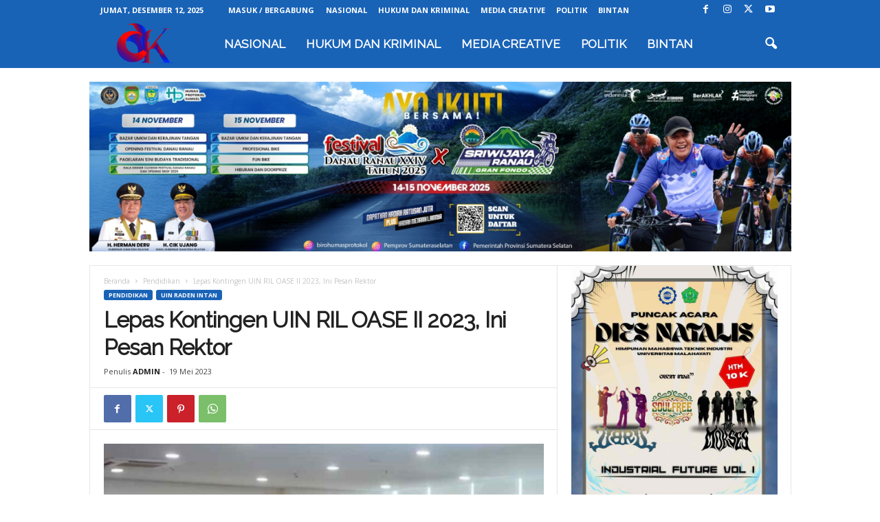

--- FILE ---
content_type: text/html; charset=utf-8
request_url: https://www.google.com/recaptcha/api2/aframe
body_size: 268
content:
<!DOCTYPE HTML><html><head><meta http-equiv="content-type" content="text/html; charset=UTF-8"></head><body><script nonce="CA7dyUu8mgVxKVxPjzDd0Q">/** Anti-fraud and anti-abuse applications only. See google.com/recaptcha */ try{var clients={'sodar':'https://pagead2.googlesyndication.com/pagead/sodar?'};window.addEventListener("message",function(a){try{if(a.source===window.parent){var b=JSON.parse(a.data);var c=clients[b['id']];if(c){var d=document.createElement('img');d.src=c+b['params']+'&rc='+(localStorage.getItem("rc::a")?sessionStorage.getItem("rc::b"):"");window.document.body.appendChild(d);sessionStorage.setItem("rc::e",parseInt(sessionStorage.getItem("rc::e")||0)+1);localStorage.setItem("rc::h",'1765473165841');}}}catch(b){}});window.parent.postMessage("_grecaptcha_ready", "*");}catch(b){}</script></body></html>